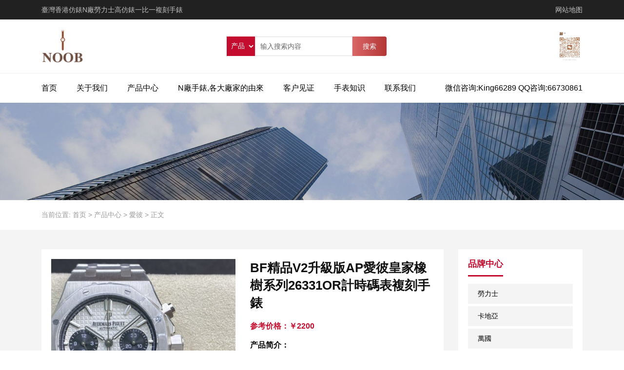

--- FILE ---
content_type: text/html; charset=UTF-8
request_url: https://noobtime618.com/product/8957.html
body_size: 11051
content:
<!DOCTYPE html><html><head><link rel="icon" href="" type="image/x-icon" /><link rel="shortcut icon" href="" type="image/x-icon" /><meta charset="UTF-8"><meta name="viewport" content="width=device-width, initial-scale=1"><meta http-equiv="Cache-Control" content="no-transform" /><meta http-equiv="Cache-Control" content="no-siteapp" /><meta name="applicable-device" content="pc,mobile"><meta http-equiv="X-UA-Compatible" content="IE=edge"><meta name="format-detection" content="telephone=no"><title>BF精品V2升級版AP愛彼皇家橡樹系列26331OR計時碼表複刻手錶 - N廠勞力士高仿錶一比一複刻手錶</title><style id="rocket-critical-css">:root{--blue:#007bff;--indigo:#6610f2;--purple:#6f42c1;--pink:#e83e8c;--red:#dc3545;--orange:#fd7e14;--yellow:#ffc107;--green:#28a745;--teal:#20c997;--cyan:#17a2b8;--white:#fff;--gray:#6c757d;--gray-dark:#343a40;--primary:#007bff;--secondary:#6c757d;--success:#28a745;--info:#17a2b8;--warning:#ffc107;--danger:#dc3545;--light:#f8f9fa;--dark:#343a40;--breakpoint-xs:0;--breakpoint-sm:576px;--breakpoint-md:768px;--breakpoint-lg:992px;--breakpoint-xl:1200px;--font-family-sans-serif:-apple-system,BlinkMacSystemFont,"Segoe UI",Roboto,"Helvetica Neue",Arial,"Noto Sans",sans-serif,"Apple Color Emoji","Segoe UI Emoji","Segoe UI Symbol","Noto Color Emoji";--font-family-monospace:SFMono-Regular,Menlo,Monaco,Consolas,"Liberation Mono","Courier New",monospace}*,*::before,*::after{box-sizing:border-box}html{font-family:sans-serif;line-height:1.15;-webkit-text-size-adjust:100%}header,main,section{display:block}body{margin:0;font-family:-apple-system,BlinkMacSystemFont,"Segoe UI",Roboto,"Helvetica Neue",Arial,"Noto Sans",sans-serif,"Apple Color Emoji","Segoe UI Emoji","Segoe UI Symbol","Noto Color Emoji";font-size:1rem;font-weight:400;line-height:1.5;color:#212529;text-align:left;background-color:#fff}h1,h2{margin-top:0;margin-bottom:.5rem}p{margin-top:0;margin-bottom:1rem}ul{margin-top:0;margin-bottom:1rem}ul ul{margin-bottom:0}a{color:#007bff;text-decoration:none;background-color:transparent}img{vertical-align:middle;border-style:none}button{border-radius:0}input,button,select{margin:0;font-family:inherit;font-size:inherit;line-height:inherit}button,input{overflow:visible}button,select{text-transform:none}select{word-wrap:normal}button{-webkit-appearance:button}button::-moz-focus-inner{padding:0;border-style:none}::-webkit-file-upload-button{font:inherit;-webkit-appearance:button}h1,h2{margin-bottom:.5rem;font-weight:500;line-height:1.2}h1{font-size:2.5rem}h2{font-size:2rem}.container{width:100%;padding-right:15px;padding-left:15px;margin-right:auto;margin-left:auto}@media (min-width:576px){.container{max-width:540px}}@media (min-width:768px){.container{max-width:720px}}@media (min-width:992px){.container{max-width:960px}}@media (min-width:1200px){.container{max-width:1140px}}@media (min-width:576px){.container{max-width:540px}}@media (min-width:768px){.container{max-width:720px}}@media (min-width:992px){.container{max-width:960px}}@media (min-width:1200px){.container{max-width:1140px}}.row{display:-ms-flexbox;display:flex;-ms-flex-wrap:wrap;flex-wrap:wrap;margin-right:-15px;margin-left:-15px}.col-4,.col-10,.col-md-2,.col-md-4,.col-md-6{position:relative;width:100%;padding-right:15px;padding-left:15px}.col-4{-ms-flex:0 0 33.333333%;flex:0 0 33.333333%;max-width:33.333333%}.col-10{-ms-flex:0 0 83.333333%;flex:0 0 83.333333%;max-width:83.333333%}@media (min-width:768px){.col-md-2{-ms-flex:0 0 16.666667%;flex:0 0 16.666667%;max-width:16.666667%}.col-md-4{-ms-flex:0 0 33.333333%;flex:0 0 33.333333%;max-width:33.333333%}.col-md-6{-ms-flex:0 0 50%;flex:0 0 50%;max-width:50%}}.clearfix::after{display:block;clear:both;content:""}.d-none{display:none!important}@media (min-width:768px){.d-md-block{display:block!important}}.float-left{float:left!important}.float-right{float:right!important}.text-center{text-align:center!important}.mt-20{margin-top:20px!important}.mb-20{margin-bottom:20px!important}.pb-20{padding-bottom:20px!important}.mb-30{margin-bottom:30px!important}.pt-40{padding-top:40px!important}.pb-40{padding-bottom:40px!important}@media only screen and (min-width:768px) and (max-width:991px){.mt-20{margin-top:14px!important}.mb-20{margin-bottom:14px!important}.pb-20{padding-bottom:14px!important}.mb-30{margin-bottom:21px!important}.pt-40{padding-top:28px!important}.pb-40{padding-bottom:28px!important}}@media only screen and (max-width:767px){.mt-20{margin-top:10px!important}.mb-20{margin-bottom:10px!important}.pb-20{padding-bottom:10px!important}.mb-30{margin-bottom:15px!important}.pt-40{padding-top:20px!important}.pb-40{padding-bottom:20px!important}}.owl-carousel{display:none;width:100%;position:relative;z-index:1}#slick-mobile-menu{width:100%}html,body,h1,h2,ul,li,form{border:0;font-size:14px;font-style:inherit;font-weight:inherit;outline:0;padding:0;margin:0;vertical-align:baseline}p{padding:0;margin:0}body{font-family:"Microsoft YaHei",Arial,Helvetica,sans-serif,'宋体';background-color:#fff;color:#000}ul,li{list-style:none;background:transparent;margin-bottom:0}a{text-decoration:none;color:#000}a,button,input{outline:none}select.search-select,option{border:none;outline:none}img{max-width:100%;height:auto;vertical-align:top;-ms-interpolation-mode:bicubic;border:0}input::-webkit-input-placeholder{color:#666}input:-moz-placeholder{color:#666}input::-moz-placeholder{color:#666}input:-ms-input-placeholder{color:#666}#header{position:relative}#header .top-header{height:40px;line-height:40px;background-color:#212121;color:#c1c1c1}.top-header .float-left{color:#c1c1c1}.top-header .float-right a{color:#c1c1c1}.header-search{margin-top:15px}.header-wechat img{max-height:70px;float:right}.logo-url img{height:70px;width:auto}.header-menu{border-top:1px solid #f2f2f2}.header-menu>ul>li{float:left;position:relative;height:60px;line-height:60px;text-align:center}.header-menu>ul>li.current-menu-item>a{font-weight:800}.header-menu>ul>li>a{display:block;font-size:16px;position:relative;margin-right:40px}.header-menu>ul>li:last-child{float:right}.header-menu>ul>li:last-child a{margin-right:0}.sf-menu ul{position:absolute;width:150px;display:none;z-index:9999;background:#FFF;box-shadow:0 0 10px rgba(0,0,0,.3);top:100%}.sf-menu ul li{width:100%;border-bottom:1px solid #dcdcdc;position:relative;z-index:9999;line-height:1.4}.sf-menu ul li:last-child{border-bottom:none}.sf-menu ul li a{display:block;border:none;text-align:center;padding:10px}#slider{position:relative}.header-search form{position:relative;width:100%}.search-select{height:40px;line-height:40px;background:#c40d2e;color:#fff;border:none;padding:0 5px;float:left}.search-input{height:40px;line-height:40px;border:1px solid #ddd;color:#999;padding-left:10px;min-width:200px;float:left}.header-search form button{width:70px;height:40px;color:#fff;border-radius:0 4px 4px 0;border:0;background-image:linear-gradient(-270deg,#da6666 0,#b33636 100%);float:left}.section-head{position:relative;overflow:hidden}.section-head h2{color:#c40d2e;font-size:18px;font-weight:700;float:left;position:relative;padding-bottom:15px}.section-head h2:after{content:'';width:100%;height:3px;background-color:#c40d2e;position:absolute;bottom:0;left:0}.section-head .more{float:right;color:#666;border:solid 1px #dedede;display:block;padding:5px 10px;margin-left:20px}.brand-con ul li a{border:1px solid #e2e2e2;padding:10px;display:block}.f4f4f4{background-color:#f4f4f4}.rtbar{display:none;position:fixed;top:200px;right:0;width:50px;height:203px;z-index:10}.rtbar li{width:62px;height:50px;z-index:20}.rtbar li.rtbar1,.rtbar li.rtbar4{position:absolute;left:0}.rtbar li.rtbar1{top:0;width:172px}.rtbar li.rtbar2{position:absolute;top:51px;left:0;width:126px}.rtbar li.rtbar3{position:absolute;top:102px;left:0;width:62px}.rtbar li.rtbar4{top:153px}.rtbar4{position:absolute;top:102px;left:0}.rtbar li a{display:block;color:#FFF;font-size:14px;height:50px;line-height:50px;overflow:hidden;background-color:#000;opacity:.8;border-radius:6px}.rtbar li a .fa{display:block;float:left;vertical-align:middle;width:24px;height:24px;margin:12px 12px 14px 14px;font-size:24px}.wbox{position:absolute;right:62px;width:150px;height:150px;top:-100px;z-index:99;display:none}.apply{display:none}.apply a{font-size:20px;width:50%;text-align:center;height:50px;line-height:50px;display:inline-block;float:left;color:#fff}.apply a.bm-phone{background-color:#f5643f}.apply a.bm-form{background-color:#ed740b}.apply a i{margin-right:10px}@media (max-width:768px){.apply{display:block!important;position:fixed;bottom:0;width:100%;z-index:999;background-color:#fff}.btm-header .container,.btm-header .container .row{padding:0;margin:0}.logo-url img{position:absolute}.header-menu{display:none}}html,body{height:100%;width:100%}</style><link rel="preload" href="https://noobtime618.com/wp-content/cache/min/1/14f604e59b736a91e0e067ee3e642566.css" as="style" onload="this.onload=null;this.rel='stylesheet'" data-minify="1" /><meta name="description" content="BF精品V2升級版AP愛彼皇家橡樹系列26331OR計時碼表複刻手錶 ，採用同正品一致（6字位小秒）7750計時機芯，9點位跟24小時，316精鋼表殼通過拉絲和部分拋光打磨處理之後，展現出精緻而硬氣的獨特氣質，粗獷大氣的41mm錶盤，勁道十足，超強夜光顯示，可以在任何環境下讀取時間，有膠帶，皮帶，鋼帶可選！ N廠,N廠手錶,高仿勞力士,高仿手錶,精仿手錶,仿表,複刻手錶,複刻表,一比一複刻手錶" /><meta name="keywords" content="N廠,N廠手錶,高仿勞力士,高仿手錶,精仿手錶,仿表,複刻手錶,複刻表,一比一複刻手錶" /> <script type='text/javascript' src='https://noobtime618.com/wp-content/cache/busting/1/wp-includes/js/jquery/jquery-1.12.4-wp.js'></script> <link rel='https://api.w.org/' href='https://noobtime618.com/wp-json/' /><link rel="canonical" href="https://noobtime618.com/product/8957.html" /><link rel="icon" href="https://noobtime618.com/wp-content/uploads/2020/07/cropped-text.feants.com_2020-07-20_08-41-59-32x32.png" sizes="32x32" /><link rel="icon" href="https://noobtime618.com/wp-content/uploads/2020/07/cropped-text.feants.com_2020-07-20_08-41-59-192x192.png" sizes="192x192" /><link rel="apple-touch-icon" href="https://noobtime618.com/wp-content/uploads/2020/07/cropped-text.feants.com_2020-07-20_08-41-59-180x180.png" /><meta name="msapplication-TileImage" content="https://noobtime618.com/wp-content/uploads/2020/07/cropped-text.feants.com_2020-07-20_08-41-59-270x270.png" /><style type="text/css" id="wp-custom-css">@media (max-width:768px){div.col-md-6.d-none.d-md-block{padding-left:30px}.logo-url img{margin-top:55px}.owl-carousel .owl-item img{height:180px}}</style><noscript><style id="rocket-lazyload-nojs-css">.rll-youtube-player,[data-lazy-src]{display:none!important}</style></noscript><script>/*! loadCSS rel=preload polyfill. [c]2017 Filament Group, Inc. MIT License */
(function(w){"use strict";if(!w.loadCSS){w.loadCSS=function(){}}
var rp=loadCSS.relpreload={};rp.support=(function(){var ret;try{ret=w.document.createElement("link").relList.supports("preload")}catch(e){ret=!1}
return function(){return ret}})();rp.bindMediaToggle=function(link){var finalMedia=link.media||"all";function enableStylesheet(){link.media=finalMedia}
if(link.addEventListener){link.addEventListener("load",enableStylesheet)}else if(link.attachEvent){link.attachEvent("onload",enableStylesheet)}
setTimeout(function(){link.rel="stylesheet";link.media="only x"});setTimeout(enableStylesheet,3000)};rp.poly=function(){if(rp.support()){return}
var links=w.document.getElementsByTagName("link");for(var i=0;i<links.length;i++){var link=links[i];if(link.rel==="preload"&&link.getAttribute("as")==="style"&&!link.getAttribute("data-loadcss")){link.setAttribute("data-loadcss",!0);rp.bindMediaToggle(link)}}};if(!rp.support()){rp.poly();var run=w.setInterval(rp.poly,500);if(w.addEventListener){w.addEventListener("load",function(){rp.poly();w.clearInterval(run)})}else if(w.attachEvent){w.attachEvent("onload",function(){rp.poly();w.clearInterval(run)})}}
if(typeof exports!=="undefined"){exports.loadCSS=loadCSS}
else{w.loadCSS=loadCSS}}(typeof global!=="undefined"?global:this))</script></head><body class="product-template-default single single-product postid-8957 elementor-default"><header id="header"><div class="top-header d-none d-md-block"><div class="container"><div class="float-left">臺灣香港仿錶N廠勞力士高仿錶一比一複刻手錶</div><div class="float-right"> <a href="https://noobtime618.com/sitemap.xml" target="_blank">网站地图</a></div></div></div><div class="btm-header mt-20 mb-20"><div class="container"><div class="row"><div class="col-md-4 col-10"><div class="header-logo"> <a title="臺灣香港仿錶N廠勞力士高仿錶一比一複刻手錶" class="logo-url" href="https://noobtime618.com"> <img src="data:image/svg+xml,%3Csvg%20xmlns='http://www.w3.org/2000/svg'%20viewBox='0%200%200%200'%3E%3C/svg%3E" alt="N廠勞力士高仿錶一比一複刻手錶" data-lazy-src="https://noobtime618.com/wp-content/uploads/2020/07/text.feants.com_2020-07-20_08-43-52.png"/><noscript><img src="https://noobtime618.com/wp-content/uploads/2020/07/text.feants.com_2020-07-20_08-43-52.png" alt="N廠勞力士高仿錶一比一複刻手錶"/></noscript> </a></div></div><div class="col-md-6 d-none d-md-block" style="display: block !important;"><div class="header-search"><form method="get" class="search-form" action="https://noobtime618.com/"> <select name="post_type" class="search-select"><option value="product"> 产品</option><option value="post"> 文章</option> </select> <input type="text" name="s" class="search-input" autocomplete="off" placeholder="输入搜索内容"> <button class="btn-search">搜索</button></form></div></div><div class="col-md-2 d-none d-md-block"><div class="header-wechat"> <img src="data:image/svg+xml,%3Csvg%20xmlns='http://www.w3.org/2000/svg'%20viewBox='0%200%200%200'%3E%3C/svg%3E" alt="扫一扫" data-lazy-src="https://noobtime618.com/wp-content/uploads/2025/07/noobtime618.com_2025-07-16_10-02-06.jpg"><noscript><img src="https://noobtime618.com/wp-content/uploads/2025/07/noobtime618.com_2025-07-16_10-02-06.jpg" alt="扫一扫"></noscript></div></div><div id="slick-mobile-menu"></div></div></div></div><div class="header-menu clearfix"><ul id="menu-%e9%a1%b6%e9%83%a8%e8%8f%9c%e5%8d%95" class="header-menu-con container sf-menu"><li id="menu-item-31" class="menu-item menu-item-type-post_type menu-item-object-page menu-item-home menu-item-31"><a href="https://noobtime618.com/">首页</a></li><li id="menu-item-29" class="menu-item menu-item-type-post_type menu-item-object-page menu-item-29"><a href="https://noobtime618.com/about">关于我们</a></li><li id="menu-item-117" class="menu-item menu-item-type-post_type menu-item-object-page menu-item-has-children menu-item-117"><a href="https://noobtime618.com/products">产品中心</a><ul class="sub-menu"><li id="menu-item-33" class="menu-item menu-item-type-taxonomy menu-item-object-brand menu-item-33"><a href="https://noobtime618.com/brand/rolex">勞力士</a></li><li id="menu-item-34" class="menu-item menu-item-type-taxonomy menu-item-object-brand menu-item-34"><a href="https://noobtime618.com/brand/%e6%ad%90%e7%b1%b3%e8%8c%84">歐米茄</a></li><li id="menu-item-35" class="menu-item menu-item-type-taxonomy menu-item-object-brand menu-item-35"><a href="https://noobtime618.com/brand/lq">浪琴</a></li></ul></li><li id="menu-item-28" class="menu-item menu-item-type-post_type menu-item-object-page menu-item-28"><a href="https://noobtime618.com/service">N廠手錶,各大廠家的由來</a></li><li id="menu-item-37" class="menu-item menu-item-type-taxonomy menu-item-object-category menu-item-37"><a href="https://noobtime618.com/category/kh">客户见证</a></li><li id="menu-item-38" class="menu-item menu-item-type-taxonomy menu-item-object-category menu-item-38"><a href="https://noobtime618.com/category/sb">手表知识</a></li><li id="menu-item-30" class="menu-item menu-item-type-post_type menu-item-object-page menu-item-30"><a href="https://noobtime618.com/contact">联系我们</a></li><li id="menu-item-36" class="menu-item menu-item-type-custom menu-item-object-custom menu-item-36"><a href="#">微信咨询:King66289 QQ咨询:66730861</a></li></ul></div></header><section id="slider" class="text-center"> <img src="data:image/svg+xml,%3Csvg%20xmlns='http://www.w3.org/2000/svg'%20viewBox='0%200%200%200'%3E%3C/svg%3E" alt="BF精品V2升級版AP愛彼皇家橡樹系列26331OR計時碼表複刻手錶" title="BF精品V2升級版AP愛彼皇家橡樹系列26331OR計時碼表複刻手錶" data-lazy-src="https://noobtime618.com/wp-content/themes/xsjiu/images/s1.jpg"><noscript><img src="https://noobtime618.com/wp-content/themes/xsjiu/images/s1.jpg" alt="BF精品V2升級版AP愛彼皇家橡樹系列26331OR計時碼表複刻手錶" title="BF精品V2升級版AP愛彼皇家橡樹系列26331OR計時碼表複刻手錶"></noscript></section><nav class="crumbs"><div class="container"><div class="con">当前位置: <a href="https://noobtime618.com">首页</a> > <a href="https://noobtime618.com/products">产品中心</a> > <a href="https://noobtime618.com/brand/%e6%84%9b%e5%bd%bc">愛彼</a> > <span>正文</span></div></div></nav><main id="main" class="pt-40 pb-40 f4f4f4"><div class="container"><div class="row"><div class="col-md-9 col-12"><div class="content"><div class="product-info mb-20"><div class="row"><div class="col-md-6 col-12"><div class="cp-img"><div class="sp-wrap"> <a href="https://noobtime618.com/wp-content/themes/xsjiu/timthumb.php?src=https://noobtime618.com/wp-content/uploads/2020/12/20201124-i1606192410_3137_0.jpg.jpg&h=500&w=500&zc=1"><img src="https://noobtime618.com/wp-content/themes/xsjiu/timthumb.php?src=https://noobtime618.com/wp-content/uploads/2020/12/20201124-i1606192410_3137_0.jpg.jpg&h=500&w=500&zc=1" alt=""></a></div></div></div><div class="col-md-6 col-12"><h1 class="mb-20">BF精品V2升級版AP愛彼皇家橡樹系列26331OR計時碼表複刻手錶</h1><div class="cp-price mb-20"><h3 class="mb-10">参考价格：￥2200</h3></div><div class="cp-des mb-20"><h3 class="mb-10">产品简介：</h3><p>BF精品V2升級版AP愛彼皇家橡樹系列26331OR計時碼表複刻手錶</p></div><div class="cp-contact"> <a href="http://noobtime618.com/contact/" target="_blank">购买下单</a></div></div></div></div><div class="product-main"><div class="entry-content"><p>BF精品V2升級版AP愛彼皇家橡樹系列26331OR計時碼表複刻手錶 ，採用同正品一致（6字位小秒）7750計時機芯，9點位跟24小時，316精鋼表殼通過拉絲和部分拋光打磨處理之後，展現出精緻而硬氣的獨特氣質，粗獷大氣的41mm錶盤，勁道十足，超強夜光顯示，可以在任何環境下讀取時間，有膠帶，皮帶，鋼帶可選！ N廠,N廠手錶,高仿勞力士,高仿手錶,精仿手錶,仿表,複刻手錶,複刻表,一比一複刻手錶</p><figure class="wp-block-image size-large"><img src="data:image/svg+xml,%3Csvg%20xmlns='http://www.w3.org/2000/svg'%20viewBox='0%200%200%200'%3E%3C/svg%3E" alt="BF精品V2升級版AP愛彼皇家橡樹系列26331OR計時碼表複刻手錶" title="BF精品V2升級版AP愛彼皇家橡樹系列26331OR計時碼表複刻手錶" alt="" class="wp-image-8958" data-lazy-srcset="https://noobtime618.com/wp-content/uploads/2020/12/20201124-i1606192410_3137_0.jpg.jpg 1086w, https://noobtime618.com/wp-content/uploads/2020/12/20201124-i1606192410_3137_0.jpg-768x577.jpg 768w" data-lazy-sizes="(max-width: 1086px) 100vw, 1086px" data-lazy-src="https://noobtime618.com/wp-content/uploads/2020/12/20201124-i1606192410_3137_0.jpg.jpg" /><noscript><img src="https://noobtime618.com/wp-content/uploads/2020/12/20201124-i1606192410_3137_0.jpg.jpg" alt="BF精品V2升級版AP愛彼皇家橡樹系列26331OR計時碼表複刻手錶" title="BF精品V2升級版AP愛彼皇家橡樹系列26331OR計時碼表複刻手錶" alt="" class="wp-image-8958" srcset="https://noobtime618.com/wp-content/uploads/2020/12/20201124-i1606192410_3137_0.jpg.jpg 1086w, https://noobtime618.com/wp-content/uploads/2020/12/20201124-i1606192410_3137_0.jpg-768x577.jpg 768w" sizes="(max-width: 1086px) 100vw, 1086px" /></noscript></figure><figure class="wp-block-image size-large"><img src="data:image/svg+xml,%3Csvg%20xmlns='http://www.w3.org/2000/svg'%20viewBox='0%200%200%200'%3E%3C/svg%3E" alt="BF精品V2升級版AP愛彼皇家橡樹系列26331OR計時碼表複刻手錶" title="BF精品V2升級版AP愛彼皇家橡樹系列26331OR計時碼表複刻手錶" alt="" class="wp-image-8959" data-lazy-srcset="https://noobtime618.com/wp-content/uploads/2020/12/20201124-i1606192410_5750_1.jpg.jpg 1086w, https://noobtime618.com/wp-content/uploads/2020/12/20201124-i1606192410_5750_1.jpg-768x577.jpg 768w" data-lazy-sizes="(max-width: 1086px) 100vw, 1086px" data-lazy-src="https://noobtime618.com/wp-content/uploads/2020/12/20201124-i1606192410_5750_1.jpg.jpg" /><noscript><img src="https://noobtime618.com/wp-content/uploads/2020/12/20201124-i1606192410_5750_1.jpg.jpg" alt="BF精品V2升級版AP愛彼皇家橡樹系列26331OR計時碼表複刻手錶" title="BF精品V2升級版AP愛彼皇家橡樹系列26331OR計時碼表複刻手錶" alt="" class="wp-image-8959" srcset="https://noobtime618.com/wp-content/uploads/2020/12/20201124-i1606192410_5750_1.jpg.jpg 1086w, https://noobtime618.com/wp-content/uploads/2020/12/20201124-i1606192410_5750_1.jpg-768x577.jpg 768w" sizes="(max-width: 1086px) 100vw, 1086px" /></noscript></figure><figure class="wp-block-image size-large"><img src="data:image/svg+xml,%3Csvg%20xmlns='http://www.w3.org/2000/svg'%20viewBox='0%200%200%200'%3E%3C/svg%3E" alt="BF精品V2升級版AP愛彼皇家橡樹系列26331OR計時碼表複刻手錶" title="BF精品V2升級版AP愛彼皇家橡樹系列26331OR計時碼表複刻手錶" alt="" class="wp-image-8960" data-lazy-srcset="https://noobtime618.com/wp-content/uploads/2020/12/20201124-i1606192410_6081_2.jpg.jpg 1086w, https://noobtime618.com/wp-content/uploads/2020/12/20201124-i1606192410_6081_2.jpg-768x577.jpg 768w" data-lazy-sizes="(max-width: 1086px) 100vw, 1086px" data-lazy-src="https://noobtime618.com/wp-content/uploads/2020/12/20201124-i1606192410_6081_2.jpg.jpg" /><noscript><img src="https://noobtime618.com/wp-content/uploads/2020/12/20201124-i1606192410_6081_2.jpg.jpg" alt="BF精品V2升級版AP愛彼皇家橡樹系列26331OR計時碼表複刻手錶" title="BF精品V2升級版AP愛彼皇家橡樹系列26331OR計時碼表複刻手錶" alt="" class="wp-image-8960" srcset="https://noobtime618.com/wp-content/uploads/2020/12/20201124-i1606192410_6081_2.jpg.jpg 1086w, https://noobtime618.com/wp-content/uploads/2020/12/20201124-i1606192410_6081_2.jpg-768x577.jpg 768w" sizes="(max-width: 1086px) 100vw, 1086px" /></noscript></figure><figure class="wp-block-image size-large"><img src="data:image/svg+xml,%3Csvg%20xmlns='http://www.w3.org/2000/svg'%20viewBox='0%200%200%200'%3E%3C/svg%3E" alt="BF精品V2升級版AP愛彼皇家橡樹系列26331OR計時碼表複刻手錶" title="BF精品V2升級版AP愛彼皇家橡樹系列26331OR計時碼表複刻手錶" alt="" class="wp-image-8961" data-lazy-srcset="https://noobtime618.com/wp-content/uploads/2020/12/20201124-i1606192410_6877_3.jpg.jpg 1086w, https://noobtime618.com/wp-content/uploads/2020/12/20201124-i1606192410_6877_3.jpg-768x577.jpg 768w" data-lazy-sizes="(max-width: 1086px) 100vw, 1086px" data-lazy-src="https://noobtime618.com/wp-content/uploads/2020/12/20201124-i1606192410_6877_3.jpg.jpg" /><noscript><img src="https://noobtime618.com/wp-content/uploads/2020/12/20201124-i1606192410_6877_3.jpg.jpg" alt="BF精品V2升級版AP愛彼皇家橡樹系列26331OR計時碼表複刻手錶" title="BF精品V2升級版AP愛彼皇家橡樹系列26331OR計時碼表複刻手錶" alt="" class="wp-image-8961" srcset="https://noobtime618.com/wp-content/uploads/2020/12/20201124-i1606192410_6877_3.jpg.jpg 1086w, https://noobtime618.com/wp-content/uploads/2020/12/20201124-i1606192410_6877_3.jpg-768x577.jpg 768w" sizes="(max-width: 1086px) 100vw, 1086px" /></noscript></figure><figure class="wp-block-image size-large"><img src="data:image/svg+xml,%3Csvg%20xmlns='http://www.w3.org/2000/svg'%20viewBox='0%200%200%200'%3E%3C/svg%3E" alt="BF精品V2升級版AP愛彼皇家橡樹系列26331OR計時碼表複刻手錶" title="BF精品V2升級版AP愛彼皇家橡樹系列26331OR計時碼表複刻手錶" alt="" class="wp-image-8962" data-lazy-srcset="https://noobtime618.com/wp-content/uploads/2020/12/20201124-i1606192410_7389_5.jpg.jpg 1086w, https://noobtime618.com/wp-content/uploads/2020/12/20201124-i1606192410_7389_5.jpg-768x577.jpg 768w" data-lazy-sizes="(max-width: 1086px) 100vw, 1086px" data-lazy-src="https://noobtime618.com/wp-content/uploads/2020/12/20201124-i1606192410_7389_5.jpg.jpg" /><noscript><img src="https://noobtime618.com/wp-content/uploads/2020/12/20201124-i1606192410_7389_5.jpg.jpg" alt="BF精品V2升級版AP愛彼皇家橡樹系列26331OR計時碼表複刻手錶" title="BF精品V2升級版AP愛彼皇家橡樹系列26331OR計時碼表複刻手錶" alt="" class="wp-image-8962" srcset="https://noobtime618.com/wp-content/uploads/2020/12/20201124-i1606192410_7389_5.jpg.jpg 1086w, https://noobtime618.com/wp-content/uploads/2020/12/20201124-i1606192410_7389_5.jpg-768x577.jpg 768w" sizes="(max-width: 1086px) 100vw, 1086px" /></noscript></figure><figure class="wp-block-image size-large"><img src="data:image/svg+xml,%3Csvg%20xmlns='http://www.w3.org/2000/svg'%20viewBox='0%200%200%200'%3E%3C/svg%3E" alt="BF精品V2升級版AP愛彼皇家橡樹系列26331OR計時碼表複刻手錶" title="BF精品V2升級版AP愛彼皇家橡樹系列26331OR計時碼表複刻手錶" alt="" class="wp-image-8963" data-lazy-srcset="https://noobtime618.com/wp-content/uploads/2020/12/20201124-i1606192410_7937_6.jpg.jpg 1086w, https://noobtime618.com/wp-content/uploads/2020/12/20201124-i1606192410_7937_6.jpg-768x577.jpg 768w" data-lazy-sizes="(max-width: 1086px) 100vw, 1086px" data-lazy-src="https://noobtime618.com/wp-content/uploads/2020/12/20201124-i1606192410_7937_6.jpg.jpg" /><noscript><img src="https://noobtime618.com/wp-content/uploads/2020/12/20201124-i1606192410_7937_6.jpg.jpg" alt="BF精品V2升級版AP愛彼皇家橡樹系列26331OR計時碼表複刻手錶" title="BF精品V2升級版AP愛彼皇家橡樹系列26331OR計時碼表複刻手錶" alt="" class="wp-image-8963" srcset="https://noobtime618.com/wp-content/uploads/2020/12/20201124-i1606192410_7937_6.jpg.jpg 1086w, https://noobtime618.com/wp-content/uploads/2020/12/20201124-i1606192410_7937_6.jpg-768x577.jpg 768w" sizes="(max-width: 1086px) 100vw, 1086px" /></noscript></figure><figure class="wp-block-image size-large"><img src="data:image/svg+xml,%3Csvg%20xmlns='http://www.w3.org/2000/svg'%20viewBox='0%200%200%200'%3E%3C/svg%3E" alt="BF精品V2升級版AP愛彼皇家橡樹系列26331OR計時碼表複刻手錶" title="BF精品V2升級版AP愛彼皇家橡樹系列26331OR計時碼表複刻手錶" alt="" class="wp-image-8964" data-lazy-srcset="https://noobtime618.com/wp-content/uploads/2020/12/20201124-i1606192410_5597_7.jpg.jpg 1086w, https://noobtime618.com/wp-content/uploads/2020/12/20201124-i1606192410_5597_7.jpg-768x577.jpg 768w" data-lazy-sizes="(max-width: 1086px) 100vw, 1086px" data-lazy-src="https://noobtime618.com/wp-content/uploads/2020/12/20201124-i1606192410_5597_7.jpg.jpg" /><noscript><img src="https://noobtime618.com/wp-content/uploads/2020/12/20201124-i1606192410_5597_7.jpg.jpg" alt="BF精品V2升級版AP愛彼皇家橡樹系列26331OR計時碼表複刻手錶" title="BF精品V2升級版AP愛彼皇家橡樹系列26331OR計時碼表複刻手錶" alt="" class="wp-image-8964" srcset="https://noobtime618.com/wp-content/uploads/2020/12/20201124-i1606192410_5597_7.jpg.jpg 1086w, https://noobtime618.com/wp-content/uploads/2020/12/20201124-i1606192410_5597_7.jpg-768x577.jpg 768w" sizes="(max-width: 1086px) 100vw, 1086px" /></noscript></figure><figure class="wp-block-image size-large"><img src="data:image/svg+xml,%3Csvg%20xmlns='http://www.w3.org/2000/svg'%20viewBox='0%200%200%200'%3E%3C/svg%3E" alt="BF精品V2升級版AP愛彼皇家橡樹系列26331OR計時碼表複刻手錶" title="BF精品V2升級版AP愛彼皇家橡樹系列26331OR計時碼表複刻手錶" alt="" class="wp-image-8965" data-lazy-srcset="https://noobtime618.com/wp-content/uploads/2020/12/20201124-i1606192410_9060_8.jpg.jpg 1086w, https://noobtime618.com/wp-content/uploads/2020/12/20201124-i1606192410_9060_8.jpg-768x577.jpg 768w" data-lazy-sizes="(max-width: 1086px) 100vw, 1086px" data-lazy-src="https://noobtime618.com/wp-content/uploads/2020/12/20201124-i1606192410_9060_8.jpg.jpg" /><noscript><img src="https://noobtime618.com/wp-content/uploads/2020/12/20201124-i1606192410_9060_8.jpg.jpg" alt="BF精品V2升級版AP愛彼皇家橡樹系列26331OR計時碼表複刻手錶" title="BF精品V2升級版AP愛彼皇家橡樹系列26331OR計時碼表複刻手錶" alt="" class="wp-image-8965" srcset="https://noobtime618.com/wp-content/uploads/2020/12/20201124-i1606192410_9060_8.jpg.jpg 1086w, https://noobtime618.com/wp-content/uploads/2020/12/20201124-i1606192410_9060_8.jpg-768x577.jpg 768w" sizes="(max-width: 1086px) 100vw, 1086px" /></noscript></figure></div></div></div><div class="cp-xg mt-30"><h3 class="mb-20">推荐产品</h3><div class="pro-con"><ul class="row"><li class="col-md-3 col-6"> <a href="https://noobtime618.com/product/25429.html" title="Rolex Daytona,手錶代理,N4130勞力士迪通拿餘文樂款4130仿錶"> <img src="https://noobtime618.com/wp-content/themes/xsjiu/timthumb.php?src=https://noobtime618.com/wp-content/uploads/2022/03/20220221-i1645436994_3706_0.jpg.jpg&h=400&w=400&zc=1" alt="Rolex Daytona,手錶代理,N4130勞力士迪通拿餘文樂款4130仿錶" title="Rolex Daytona,手錶代理,N4130勞力士迪通拿餘文樂款4130仿錶"/><p class="text-center pt-10">Rolex Daytona,手錶代理,N4130勞力士迪通拿餘文樂款4130仿錶</p> </a></li><li class="col-md-3 col-6"> <a href="https://noobtime618.com/product/16638.html" title="透明手錶恒寶HUBLOT宇舶BIG BANG系列411.JX.4802.RT全透明腕表,N廠手錶"> <img src="https://noobtime618.com/wp-content/themes/xsjiu/timthumb.php?src=https://noobtime618.com/wp-content/uploads/2021/03/20210314-i1615706382_2352_0.jpg.jpg&h=400&w=400&zc=1" alt="透明手錶恒寶HUBLOT宇舶BIG BANG系列411.JX.4802.RT全透明腕表,N廠手錶" title="透明手錶恒寶HUBLOT宇舶BIG BANG系列411.JX.4802.RT全透明腕表,N廠手錶"/><p class="text-center pt-10">透明手錶恒寶HUBLOT宇舶BIG BANG系列411.JX.4802.RT全透明腕表,N廠手錶</p> </a></li><li class="col-md-3 col-6"> <a href="https://noobtime618.com/product/13386.html" title="仿表卡地亞藍氣球系列計時腕表,N廠手錶"> <img src="https://noobtime618.com/wp-content/themes/xsjiu/timthumb.php?src=https://noobtime618.com/wp-content/uploads/2021/01/20200705-i1593887276_7841_0.jpg.jpg&h=400&w=400&zc=1" alt="仿表卡地亞藍氣球系列計時腕表,N廠手錶" title="仿表卡地亞藍氣球系列計時腕表,N廠手錶"/><p class="text-center pt-10">仿表卡地亞藍氣球系列計時腕表,N廠手錶</p> </a></li><li class="col-md-3 col-6"> <a href="https://noobtime618.com/product/2813.html" title="高仿勞力士ROLEX迪通拿復古系列保羅紐曼計時腕表手動上鏈機械38mm複刻手錶"> <img src="https://noobtime618.com/wp-content/themes/xsjiu/timthumb.php?src=https://noobtime618.com/wp-content/uploads/2020/09/20200602-i1591073324_2472_2.jpg.jpg&h=400&w=400&zc=1" alt="高仿勞力士ROLEX迪通拿復古系列保羅紐曼計時腕表手動上鏈機械38mm複刻手錶" title="高仿勞力士ROLEX迪通拿復古系列保羅紐曼計時腕表手動上鏈機械38mm複刻手錶"/><p class="text-center pt-10">高仿勞力士ROLEX迪通拿復古系列保羅紐曼計時腕表手動上鏈機械38mm複刻手錶</p> </a></li></ul></div></div></div><div class="col-md-3 d-none d-md-block"><div class="sidebar"><aside id="nav_menu-2" class="widget widget_nav_menu"><h3 class="widget-title">品牌中心</h3><div class="menu-%e5%93%81%e7%89%8c%e4%b8%ad%e5%bf%83%e8%8f%9c%e5%8d%95-container"><ul id="menu-%e5%93%81%e7%89%8c%e4%b8%ad%e5%bf%83%e8%8f%9c%e5%8d%95" class="menu"><li id="menu-item-47" class="menu-item menu-item-type-taxonomy menu-item-object-brand menu-item-47"><a href="https://noobtime618.com/brand/rolex">勞力士</a></li><li id="menu-item-48" class="menu-item menu-item-type-taxonomy menu-item-object-brand menu-item-48"><a href="https://noobtime618.com/brand/cartier">卡地亞</a></li><li id="menu-item-45" class="menu-item menu-item-type-taxonomy menu-item-object-brand menu-item-45"><a href="https://noobtime618.com/brand/%e8%90%ac%e5%9c%8b">萬國</a></li><li id="menu-item-54" class="menu-item menu-item-type-taxonomy menu-item-object-brand menu-item-54"><a href="https://noobtime618.com/brand/%e6%ad%90%e7%b1%b3%e8%8c%84">歐米茄</a></li><li id="menu-item-56" class="menu-item menu-item-type-taxonomy menu-item-object-brand menu-item-56"><a href="https://noobtime618.com/brand/lq">浪琴</a></li><li id="menu-item-57" class="menu-item menu-item-type-taxonomy menu-item-object-brand menu-item-57"><a href="https://noobtime618.com/brand/%e7%99%be%e9%81%94%e7%bf%a1%e9%ba%97">百達翡麗</a></li><li id="menu-item-55" class="menu-item menu-item-type-taxonomy menu-item-object-brand menu-item-55"><a href="https://noobtime618.com/brand/%e6%b1%9f%e8%a9%a9%e4%b8%b9%e9%a0%93">江詩丹頓</a></li><li id="menu-item-52" class="menu-item menu-item-type-taxonomy menu-item-object-brand menu-item-52"><a href="https://noobtime618.com/brand/dt">帝舵</a></li><li id="menu-item-51" class="menu-item menu-item-type-taxonomy menu-item-object-brand menu-item-51"><a href="https://noobtime618.com/brand/%e5%af%b6%e7%8f%80">寶珀</a></li><li id="menu-item-49" class="menu-item menu-item-type-taxonomy menu-item-object-brand menu-item-49"><a href="https://noobtime618.com/brand/yb">宇舶</a></li><li id="menu-item-50" class="menu-item menu-item-type-taxonomy menu-item-object-brand menu-item-50"><a href="https://noobtime618.com/brand/%e5%af%b6%e7%92%a3">寶璣</a></li><li id="menu-item-46" class="menu-item menu-item-type-taxonomy menu-item-object-brand menu-item-46"><a href="https://noobtime618.com/brand/%e8%90%ac%e5%af%b6%e9%be%8d">萬寶龍</a></li><li id="menu-item-53" class="menu-item menu-item-type-taxonomy menu-item-object-brand menu-item-53"><a href="https://noobtime618.com/brand/%e6%a0%bc%e6%8b%89%e8%98%87%e8%92%82">格拉蘇蒂</a></li></ul></div></aside><aside id="recent-posts-2" class="widget widget_recent_entries"><h3 class="widget-title">最新文章</h3><ul><li> <a href="https://noobtime618.com/36149.html">改裝定制手錶,理查德米爾RM67-02更改齒輪⚙️顏色升級版本仿錶</a></li><li> <a href="https://noobtime618.com/33637.html">ARF與正品對比勞力士126710BLRO紅藍可樂圈GMT格林尼治V3升級版圈口通紅ARF工廠與正品對比圖片仿錶</a></li><li> <a href="https://noobtime618.com/33622.html">ARF與正品對比勞力士126710BLRO紅藍可樂圈GMT格林尼治V3升級版圈口通紅ARF工廠與正品對比圖片仿錶</a></li><li> <a href="https://noobtime618.com/33601.html">ARF與正品對比勞力士126710BLRO紅藍可樂圈GMT格林尼治V3升級版圈口通紅ARF工廠與正品對比圖片仿錶</a></li><li> <a href="https://noobtime618.com/31549.html">爱彼15720潜水表ZF工厂最新款式</a></li></ul></aside><aside id="text-2" class="widget widget_text"><h3 class="widget-title">在线客服</h3><div class="textwidget"><p><img class="alignnone size-full wp-image-124" src="data:image/svg+xml,%3Csvg%20xmlns='http://www.w3.org/2000/svg'%20viewBox='0%200%20561%20552'%3E%3C/svg%3E" alt="" width="561" height="552" data-lazy-src="http://noobtime618.com/wp-content/uploads/2020/07/2745a6331807badefa7f9aca421340c.png" /><noscript><img class="alignnone size-full wp-image-124" src="http://noobtime618.com/wp-content/uploads/2020/07/2745a6331807badefa7f9aca421340c.png" alt="" width="561" height="552" /></noscript></p></div></aside><aside id="text-3" class="widget widget_text"><h3 class="widget-title">联系我们</h3><div class="textwidget"><p>售后微信:King66289</p></div></aside><aside id="tag_cloud-2" class="widget widget_tag_cloud"><h3 class="widget-title">标签</h3><div class="tagcloud"><a href="https://noobtime618.com/tag/126710blro" class="tag-cloud-link tag-link-102 tag-link-position-1" style="font-size: 14.3pt;" aria-label="126710BLRO (2个项目)">126710BLRO</a> <a href="https://noobtime618.com/tag/126720" class="tag-cloud-link tag-link-92 tag-link-position-2" style="font-size: 8pt;" aria-label="126720 (1个项目)">126720</a> <a href="https://noobtime618.com/tag/arf%e5%8b%9e%e5%8a%9b%e5%a3%ab" class="tag-cloud-link tag-link-106 tag-link-position-3" style="font-size: 8pt;" aria-label="ARF勞力士 (1个项目)">ARF勞力士</a> <a href="https://noobtime618.com/tag/arf%e6%a0%bc%e6%9e%97%e5%b0%bc%e6%b2%bb" class="tag-cloud-link tag-link-105 tag-link-position-4" style="font-size: 8pt;" aria-label="ARF格林尼治 (1个项目)">ARF格林尼治</a> <a href="https://noobtime618.com/tag/arf%e8%88%87%e6%ad%a3%e5%93%81%e4%b8%8e%e5%8b%9e%e5%8a%9b%e5%a3%ab126710blro%e6%a0%bc%e6%9e%97%e5%b0%bc%e6%b2%bb%e5%b0%8d%e6%af%94" class="tag-cloud-link tag-link-104 tag-link-position-5" style="font-size: 8pt;" aria-label="ARF與正品与勞力士126710BLRO格林尼治對比 (1个项目)">ARF與正品与勞力士126710BLRO格林尼治對比</a> <a href="https://noobtime618.com/tag/arf%e8%88%87%e6%ad%a3%e5%93%81%e5%b0%8d%e6%af%94%e5%8b%9e%e5%8a%9b%e5%a3%ab" class="tag-cloud-link tag-link-101 tag-link-position-6" style="font-size: 8pt;" aria-label="ARF與正品對比勞力士 (1个项目)">ARF與正品對比勞力士</a> <a href="https://noobtime618.com/tag/a%e8%b2%a8%e4%bb%bf%e9%8c%b6" class="tag-cloud-link tag-link-62 tag-link-position-7" style="font-size: 14.3pt;" aria-label="A貨仿錶 (2个项目)">A貨仿錶</a> <a href="https://noobtime618.com/tag/cocp-watch-rolex%e7%b2%be%e4%bb%bf%e6%89%8b%e9%8c%b6" class="tag-cloud-link tag-link-117 tag-link-position-8" style="font-size: 8pt;" aria-label="Cocp WATCH rolex精仿手錶 (1个项目)">Cocp WATCH rolex精仿手錶</a> <a href="https://noobtime618.com/tag/day-date" class="tag-cloud-link tag-link-123 tag-link-position-9" style="font-size: 8pt;" aria-label="day-date (1个项目)">day-date</a> <a href="https://noobtime618.com/tag/daytona" class="tag-cloud-link tag-link-121 tag-link-position-10" style="font-size: 8pt;" aria-label="DAYTONA (1个项目)">DAYTONA</a> <a href="https://noobtime618.com/tag/fake-rolex" class="tag-cloud-link tag-link-132 tag-link-position-11" style="font-size: 8pt;" aria-label="FAKE ROLEX (1个项目)">FAKE ROLEX</a> <a href="https://noobtime618.com/tag/m%e6%94%b9%e8%a3%9d%e6%89%8b%e9%8c%b6" class="tag-cloud-link tag-link-135 tag-link-position-12" style="font-size: 8pt;" aria-label="m改裝手錶 (1个项目)">m改裝手錶</a> <a href="https://noobtime618.com/tag/noob%e5%bb%a0%e6%89%8b%e9%8c%b6%e5%ae%98%e6%96%b9%e6%97%97%e8%89%a6%e5%ba%97" class="tag-cloud-link tag-link-127 tag-link-position-13" style="font-size: 8pt;" aria-label="NOOB廠手錶官方旗艦店 (1个项目)">NOOB廠手錶官方旗艦店</a> <a href="https://noobtime618.com/tag/nc" class="tag-cloud-link tag-link-35 tag-link-position-14" style="font-size: 14.3pt;" aria-label="N厂 (2个项目)">N厂</a> <a href="https://noobtime618.com/tag/n%e5%bb%a0" class="tag-cloud-link tag-link-130 tag-link-position-15" style="font-size: 8pt;" aria-label="N廠 (1个项目)">N廠</a> <a href="https://noobtime618.com/tag/n%e5%bb%a0%e5%8b%9e%e5%8a%9b%e5%a3%ab" class="tag-cloud-link tag-link-128 tag-link-position-16" style="font-size: 8pt;" aria-label="N廠勞力士 (1个项目)">N廠勞力士</a> <a href="https://noobtime618.com/tag/n%e5%bb%a0%e6%89%8b%e9%8c%b6" class="tag-cloud-link tag-link-108 tag-link-position-17" style="font-size: 8pt;" aria-label="N廠手錶 (1个项目)">N廠手錶</a> <a href="https://noobtime618.com/tag/rm67-02" class="tag-cloud-link tag-link-137 tag-link-position-18" style="font-size: 8pt;" aria-label="rm67-02 (1个项目)">rm67-02</a> <a href="https://noobtime618.com/tag/rolex-datejust" class="tag-cloud-link tag-link-131 tag-link-position-19" style="font-size: 8pt;" aria-label="rolex Datejust (1个项目)">rolex Datejust</a> <a href="https://noobtime618.com/tag/submariner" class="tag-cloud-link tag-link-120 tag-link-position-20" style="font-size: 8pt;" aria-label="submariner (1个项目)">submariner</a> <a href="https://noobtime618.com/tag/vs%e5%bb%a0%e6%89%8b%e9%8c%b6" class="tag-cloud-link tag-link-124 tag-link-position-21" style="font-size: 8pt;" aria-label="VS廠手錶 (1个项目)">VS廠手錶</a> <a href="https://noobtime618.com/tag/%e4%b8%80%e6%af%94%e4%b8%80%e8%a4%87%e5%88%bb%e6%89%8b%e9%8c%b6" class="tag-cloud-link tag-link-134 tag-link-position-22" style="font-size: 8pt;" aria-label="一比一複刻手錶 (1个项目)">一比一複刻手錶</a> <a href="https://noobtime618.com/tag/%e4%bb%bf%e9%8c%b6" class="tag-cloud-link tag-link-56 tag-link-position-23" style="font-size: 22pt;" aria-label="仿錶 (4个项目)">仿錶</a> <a href="https://noobtime618.com/tag/%e4%bb%bf%e9%8c%b6%e4%bb%a3%e7%90%86" class="tag-cloud-link tag-link-114 tag-link-position-24" style="font-size: 8pt;" aria-label="仿錶代理 (1个项目)">仿錶代理</a> <a href="https://noobtime618.com/tag/%e5%8b%9e%e5%8a%9b%e5%a3%ab126710blro" class="tag-cloud-link tag-link-99 tag-link-position-25" style="font-size: 14.3pt;" aria-label="勞力士126710BLRO (2个项目)">勞力士126710BLRO</a> <a href="https://noobtime618.com/tag/%e6%89%8b%e9%8c%b6%e8%b2%a8%e6%ba%90" class="tag-cloud-link tag-link-118 tag-link-position-26" style="font-size: 8pt;" aria-label="手錶貨源 (1个项目)">手錶貨源</a> <a href="https://noobtime618.com/tag/%e6%89%8b%e9%8c%b6%e8%b2%a8%e6%ba%90%e4%bb%a3%e7%90%86" class="tag-cloud-link tag-link-115 tag-link-position-27" style="font-size: 8pt;" aria-label="手錶貨源代理 (1个项目)">手錶貨源代理</a> <a href="https://noobtime618.com/tag/%e6%89%b9%e7%99%bc%e4%bb%a3%e7%99%bc%e6%89%8b%e9%8c%b6" class="tag-cloud-link tag-link-113 tag-link-position-28" style="font-size: 8pt;" aria-label="批發代發手錶 (1个项目)">批發代發手錶</a> <a href="https://noobtime618.com/tag/%e6%94%b9%e8%a3%9d%e5%ae%9a%e5%88%b6%e6%89%8b%e9%8c%b6" class="tag-cloud-link tag-link-107 tag-link-position-29" style="font-size: 8pt;" aria-label="改裝定制手錶 (1个项目)">改裝定制手錶</a> <a href="https://noobtime618.com/tag/%e6%a0%bc%e6%9e%97%e5%b0%bc%e6%b2%bb" class="tag-cloud-link tag-link-103 tag-link-position-30" style="font-size: 8pt;" aria-label="格林尼治 (1个项目)">格林尼治</a> <a href="https://noobtime618.com/tag/%e7%90%86%e6%9f%a5%e5%be%b7%e7%b1%b3%e7%88%berm67-02%e6%9b%b4%e6%94%b9%e9%bd%92%e8%bc%aa%e2%9a%99%ef%b8%8f%e9%a1%8f%e8%89%b2%e5%8d%87%e7%b4%9a%e7%89%88%e6%9c%ac%e4%bb%bf%e9%8c%b6-clean%e5%b7%a5" class="tag-cloud-link tag-link-119 tag-link-position-31" style="font-size: 8pt;" aria-label="理查德米爾RM67-02更改齒輪⚙️顏色升級版本仿錶 clean工廠勞力士 (1个项目)">理查德米爾RM67-02更改齒輪⚙️顏色升級版本仿錶 clean工廠勞力士</a> <a href="https://noobtime618.com/tag/%e7%91%9e%e5%a3%ab%e4%bb%bf%e9%8c%b6" class="tag-cloud-link tag-link-136 tag-link-position-32" style="font-size: 8pt;" aria-label="瑞士仿錶 (1个项目)">瑞士仿錶</a> <a href="https://noobtime618.com/tag/%e7%91%9e%e5%a3%ab%e6%89%8b%e9%8c%b6%e4%bb%a3%e7%90%86" class="tag-cloud-link tag-link-109 tag-link-position-33" style="font-size: 8pt;" aria-label="瑞士手錶代理 (1个项目)">瑞士手錶代理</a> <a href="https://noobtime618.com/tag/%e7%9b%b4%e6%92%ad%e6%89%8b%e9%8c%b6%e8%b2%a8%e6%ba%90" class="tag-cloud-link tag-link-116 tag-link-position-34" style="font-size: 8pt;" aria-label="直播手錶貨源 (1个项目)">直播手錶貨源</a> <a href="https://noobtime618.com/tag/%e7%b2%be%e4%bb%bf%e8%a1%a8" class="tag-cloud-link tag-link-125 tag-link-position-35" style="font-size: 8pt;" aria-label="精仿表 (1个项目)">精仿表</a> <a href="https://noobtime618.com/tag/%e7%b4%85%e8%97%8d%e5%8f%af%e6%a8%82%e5%9c%88gmt%e6%a0%bc%e6%9e%97%e5%b0%bc%e6%b2%bb" class="tag-cloud-link tag-link-100 tag-link-position-36" style="font-size: 8pt;" aria-label="紅藍可樂圈GMT格林尼治 (1个项目)">紅藍可樂圈GMT格林尼治</a> <a href="https://noobtime618.com/tag/%e7%b6%a0%e6%b0%b4%e9%ac%bc" class="tag-cloud-link tag-link-133 tag-link-position-37" style="font-size: 8pt;" aria-label="綠水鬼 (1个项目)">綠水鬼</a> <a href="https://noobtime618.com/tag/%e8%87%ba%e7%81%a3%e7%9b%b4%e6%92%ad%e4%bb%bf%e9%8c%b6" class="tag-cloud-link tag-link-112 tag-link-position-38" style="font-size: 8pt;" aria-label="臺灣直播仿錶 (1个项目)">臺灣直播仿錶</a> <a href="https://noobtime618.com/tag/%e8%a4%87%e5%88%bb%e6%89%8b%e9%8c%b6" class="tag-cloud-link tag-link-129 tag-link-position-39" style="font-size: 8pt;" aria-label="複刻手錶 (1个项目)">複刻手錶</a> <a href="https://noobtime618.com/tag/%e8%a4%87%e5%88%bb%e8%a1%a8" class="tag-cloud-link tag-link-122 tag-link-position-40" style="font-size: 8pt;" aria-label="複刻表 (1个项目)">複刻表</a> <a href="https://noobtime618.com/tag/%e8%bf%aa%e9%80%9a%e6%8b%bf%e4%bb%bf%e9%8c%b6" class="tag-cloud-link tag-link-86 tag-link-position-41" style="font-size: 14.3pt;" aria-label="迪通拿仿錶 (2个项目)">迪通拿仿錶</a> <a href="https://noobtime618.com/tag/%e9%9b%aa%e7%a2%a7%e5%9c%88" class="tag-cloud-link tag-link-96 tag-link-position-42" style="font-size: 8pt;" aria-label="雪碧圈 (1个项目)">雪碧圈</a> <a href="https://noobtime618.com/tag/%e9%a6%99%e6%b8%af%e4%bb%bf%e9%8c%b6" class="tag-cloud-link tag-link-111 tag-link-position-43" style="font-size: 8pt;" aria-label="香港仿錶 (1个项目)">香港仿錶</a> <a href="https://noobtime618.com/tag/%e9%a6%ac%e4%be%86%e8%a5%bf%e4%ba%9e%e4%bb%bf%e9%8c%b6" class="tag-cloud-link tag-link-126 tag-link-position-44" style="font-size: 8pt;" aria-label="馬來西亞仿錶 (1个项目)">馬來西亞仿錶</a> <a href="https://noobtime618.com/tag/%e9%ab%98%e4%bb%bf%e6%89%8b%e9%8c%b6" class="tag-cloud-link tag-link-110 tag-link-position-45" style="font-size: 8pt;" aria-label="高仿手錶 (1个项目)">高仿手錶</a></div></aside></div></div></div></div></main><section data-bg="url(https://noobtime618.com/wp-content/themes/xsjiu/images/reservation_bgc.jpg)" class="contact pt-80 pb-80 rocket-lazyload" style="background-repeat:no-repeat;background-position:center center;background-size:cover;"><div class="container text-center"><h3 class="mb-20">真诚期待与您的合作</h3><p>获取报价·了解更多业务·7*24小时专业服务</p> <a class="btn-more mt-30" href="https://noobtime618.com/contact" target="_blank">联系我们</a></div></section><section id="footer"><div class="container"><div class="footer-top clearfix pt-40 pb-40"><div class="row"><div class="col-md-2 d-none d-md-block"><h3> 关于我们</h3><ul id="menu-%e5%85%b3%e4%ba%8e%e6%88%91%e4%bb%ac%e8%8f%9c%e5%8d%95" class="web-menu-con"><li id="menu-item-108" class="menu-item menu-item-type-post_type menu-item-object-page menu-item-108"><a href="https://noobtime618.com/about">关于我们</a></li><li id="menu-item-107" class="menu-item menu-item-type-post_type menu-item-object-page menu-item-107"><a href="https://noobtime618.com/service">N廠手錶,各大廠家的由來</a></li><li id="menu-item-109" class="menu-item menu-item-type-post_type menu-item-object-page menu-item-109"><a href="https://noobtime618.com/contact">联系我们</a></li></ul></div><div class="col-md-2 d-none d-md-block"><h3> 价格分类</h3><ul id="menu-%e4%bb%b7%e6%a0%bc%e8%8f%9c%e5%8d%95" class="custom-menu-con"><li id="menu-item-111" class="menu-item menu-item-type-taxonomy menu-item-object-price menu-item-111"><a href="https://noobtime618.com/price/3000">3000元以下</a></li><li id="menu-item-110" class="menu-item menu-item-type-taxonomy menu-item-object-price menu-item-110"><a href="https://noobtime618.com/price/4000">3000元-4000元</a></li><li id="menu-item-112" class="menu-item menu-item-type-taxonomy menu-item-object-price menu-item-112"><a href="https://noobtime618.com/price/5000">4000元-5000元</a></li><li id="menu-item-113" class="menu-item menu-item-type-taxonomy menu-item-object-price menu-item-113"><a href="https://noobtime618.com/price/5qy">5000元以上</a></li></ul></div><div class="col-md-2 d-none d-md-block"><h3> 性别分类</h3><ul id="menu-%e6%80%a7%e5%88%ab%e8%8f%9c%e5%8d%95" class="theme-menu-con"><li id="menu-item-114" class="menu-item menu-item-type-taxonomy menu-item-object-gender menu-item-114"><a href="https://noobtime618.com/gender/man">男款手表</a></li><li id="menu-item-115" class="menu-item menu-item-type-taxonomy menu-item-object-gender menu-item-115"><a href="https://noobtime618.com/gender/woman">女款手表</a></li></ul></div><div class="col-md-4 col-6"><h3>联系我们</h3><div class="tel"> 为了让各位表友更好、更快的联系我们手表团队<br /> 下面是我们团队的联系方式：<br /> 微信号：首页扫码加新号<br /> <br /></div></div><div class="col-md-2 col-6"><h3>关注我们</h3> <img src="data:image/svg+xml,%3Csvg%20xmlns='http://www.w3.org/2000/svg'%20viewBox='0%200%200%200'%3E%3C/svg%3E" data-lazy-src="https://noobtime618.com/wp-content/uploads/2025/07/noobtime618.com_2025-07-16_10-02-06.jpg"><noscript><img src="https://noobtime618.com/wp-content/uploads/2025/07/noobtime618.com_2025-07-16_10-02-06.jpg"></noscript></div></div></div></div><div class="copyr pt-20 pb-20"><p>Copyright © 2020 <a href="https://noobtime618.com">noobtime</a> All Rights Reserved &nbsp;&nbsp;<a target="_blank" href="https://noobtime618.com/" rel="noobtime"></a>&nbsp;&nbsp;</p></div></section> <script>window.lazyLoadOptions={elements_selector:"img[data-lazy-src],.rocket-lazyload",data_src:"lazy-src",data_srcset:"lazy-srcset",data_sizes:"lazy-sizes",class_loading:"lazyloading",class_loaded:"lazyloaded",threshold:300,callback_loaded:function(element){if(element.tagName==="IFRAME"&&element.dataset.rocketLazyload=="fitvidscompatible"){if(element.classList.contains("lazyloaded")){if(typeof window.jQuery!="undefined"){if(jQuery.fn.fitVids){jQuery(element).parent().fitVids()}}}}}};window.addEventListener('LazyLoad::Initialized',function(e){var lazyLoadInstance=e.detail.instance;if(window.MutationObserver){var observer=new MutationObserver(function(mutations){var image_count=0;var iframe_count=0;var rocketlazy_count=0;mutations.forEach(function(mutation){for(i=0;i<mutation.addedNodes.length;i++){if(typeof mutation.addedNodes[i].getElementsByTagName!=='function'){return}
if(typeof mutation.addedNodes[i].getElementsByClassName!=='function'){return}
images=mutation.addedNodes[i].getElementsByTagName('img');is_image=mutation.addedNodes[i].tagName=="IMG";iframes=mutation.addedNodes[i].getElementsByTagName('iframe');is_iframe=mutation.addedNodes[i].tagName=="IFRAME";rocket_lazy=mutation.addedNodes[i].getElementsByClassName('rocket-lazyload');image_count+=images.length;iframe_count+=iframes.length;rocketlazy_count+=rocket_lazy.length;if(is_image){image_count+=1}
if(is_iframe){iframe_count+=1}}});if(image_count>0||iframe_count>0||rocketlazy_count>0){lazyLoadInstance.update()}});var b=document.getElementsByTagName("body")[0];var config={childList:!0,subtree:!0};observer.observe(b,config)}},!1)</script><script data-no-minify="1" async src="https://noobtime618.com/wp-content/plugins/wp-rocket/assets/js/lazyload/12.0/lazyload.min.js"></script><div class="rtbar"><ul><li class="rtbar1" style="left: 0px;"> <a href="tel:" rel="nofollow"> <i class="fa fa-phone"></i></a></li><li class="rtbar2"> <a href="tencent://message/?uin=&amp;Menu=yes" rel="nofollow" ><i class="fa fa-qq"></i>QQ咨询</a></li><li class="rtbar3"> <a href="javascript:void(0)"><i class="fa fa-wechat"></i>客服微信</a><div class="wbox"><img src="data:image/svg+xml,%3Csvg%20xmlns='http://www.w3.org/2000/svg'%20viewBox='0%200%200%200'%3E%3C/svg%3E" data-lazy-src="https://noobtime618.com/wp-content/uploads/2025/07/noobtime618.com_2025-07-16_10-02-06.jpg"><noscript><img src="https://noobtime618.com/wp-content/uploads/2025/07/noobtime618.com_2025-07-16_10-02-06.jpg"></noscript></div></li><li class="rtbar4 gotop"> <a href="javascript:void(0)"> <i class="fa fa-chevron-up"></i></a></li></ul></div><div class="apply"> <a href="tel:" title="拨打电话" rel="nofollow" class="bm-phone"> <i class="fa fa-phone" aria-hidden="true"></i></a> <a href="sms:" title="发送短信" rel="nofollow" class="bm-form"> <i class="fa fa-user-circle-o" aria-hidden="true"></i>发送短信</a></div> <script src="https://noobtime618.com/wp-content/cache/min/1/187226cf51d3f5de9384e635c2f0d58e.js" data-minify="1" defer></script><noscript><link rel="stylesheet" href="https://noobtime618.com/wp-content/cache/min/1/14f604e59b736a91e0e067ee3e642566.css" data-minify="1" /></noscript></body></html>
<!-- This website is like a Rocket, isn't it? Performance optimized by WP Rocket. Learn more: https://wp-rocket.me - Debug: cached@1763087551 -->